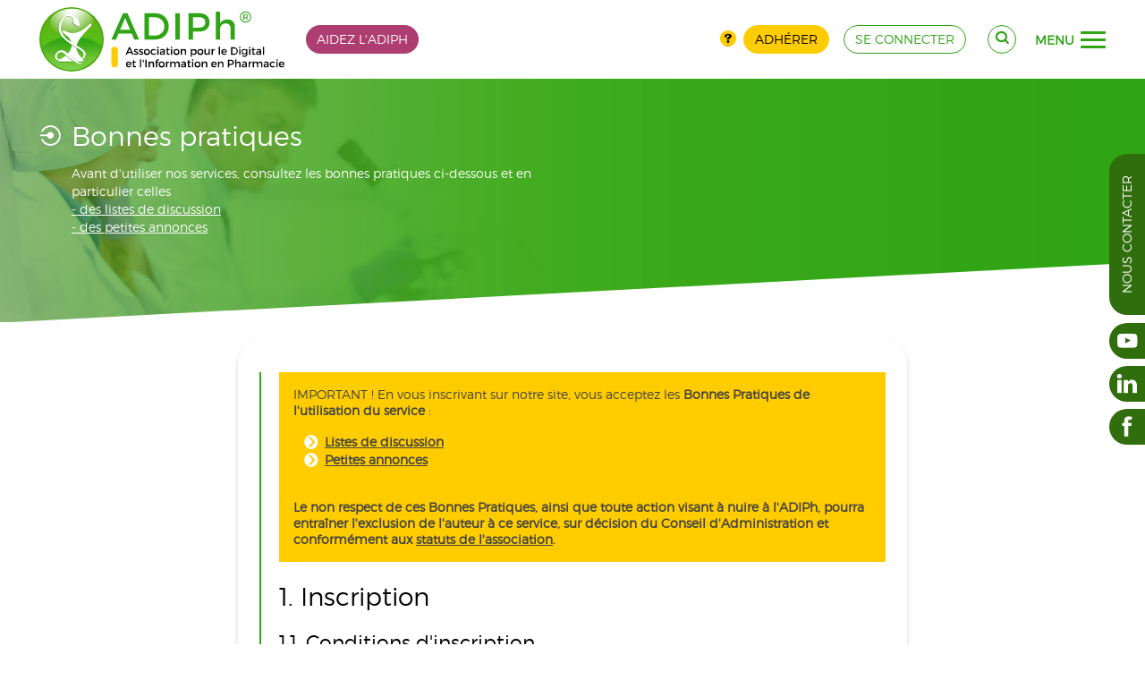

--- FILE ---
content_type: text/html; charset=utf-8
request_url: https://www.adiph.org/bonnes-pratiques
body_size: -13156
content:
<!DOCTYPE HTML>
<html class="htmlid-457" lang="fr-fr" dir="ltr"  data-config='{"style":"adiph"}'>

<head>
<meta charset="utf-8">
<meta http-equiv="X-UA-Compatible" content="IE=edge">
<meta name="viewport" content="width=device-width, initial-scale=1">
<base href="https://www.adiph.org/bonnes-pratiques" />
	<meta name="description" content="L'utilisation des listes de discussion et des petites annonces obéit à certaines règles qu'il convient de bien connaître afin de ne pas être mal compris ou censuré." />
	<meta name="generator" content="Joomla!, SEBLOD" />
	<title>Bonnes pratiques</title>
	<link href="/templates/warp/favicon.ico" rel="shortcut icon" type="image/vnd.microsoft.icon" />
	<link href="/media/cck/css/cck.css" rel="stylesheet" type="text/css" />
	<link href="/media/cck/css/cck.responsive.css" rel="stylesheet" type="text/css" />
	<link href="/media/cck/css/cck.content.css" rel="stylesheet" type="text/css" />
	<link href="/media/cck_toolbox/css/bootstrap.css" rel="stylesheet" type="text/css" />
	<link href="/media/cck_toolbox/css/jquery.bootstrapselect-1.12.4.min.css" rel="stylesheet" type="text/css" />
	<link href="/media/cck_toolbox/css/icomoon.css" rel="stylesheet" type="text/css" />
	<link href="/media/cck/processings/socialnet/socialnet.0.0.3.css" rel="stylesheet" type="text/css" />
	<link href="/media/cck/css/cck.search.css" rel="stylesheet" type="text/css" />
	<link href="/templates/warp/css/theme.css" rel="stylesheet" type="text/css" />
	<link href="/templates/warp/css/wysiwyg01.css" rel="stylesheet" type="text/css" />
	<link href="/templates/warp/styles/adiph/css/menu_overlay_pills.css" rel="stylesheet" type="text/css" />
	<link href="/templates/warp/css/ogrid_0.0.3.css" rel="stylesheet" type="text/css" />
	<link href="/templates/warp/css/oflex_0.1.1.css" rel="stylesheet" type="text/css" />
	<link href="/templates/warp/css/occk_0.0.1.css" rel="stylesheet" type="text/css" />
	<link href="/templates/warp/css/custom29.css" rel="stylesheet" type="text/css" />
	<link href="/templates/warp/css/dev_a.css" rel="stylesheet" type="text/css" />
	<link href="/templates/warp/css/dev_b.css" rel="stylesheet" type="text/css" />
	<link href="/templates/warp/css/font02.css" rel="stylesheet" type="text/css" />
	<link href="/templates/warp/fonts/octo/style17.css" rel="stylesheet" type="text/css" />
	<link href="/media/cck_dev/processings/header/subscribe/assets/css/notify.min.css" rel="stylesheet" type="text/css" />
	<link href="/templates/warp/css/discuss.css?v10" rel="stylesheet" type="text/css" />
	<style type="text/css">
#menu-overlay #menu-main nav .blog-asso ul.nav > li {
	width: 50%;
}
.btn-toolbar > span{height:32px;line-height:32px;font-size: initial;}

.mm{margin:16px;}
.copyToClipboard > span{font-size:20px;}

div.cck_forms.cck_site.cck_seb_article_season_exists_form div.cck_form {
    float: none;
}
.seb_media_manager_modal_process_actionformError,
.seb_user_newsletter_list_listformError,
.seb_user_newsletter_list_nameformError,
.seb_user_newsletter_list_actionformError{z-index:1051;}
#pharma_type span.blog-title{font-weight:bold;padding-right:16px;}

.blog-bottom-menu{background-color:#FFF;min-height:30px;}

#collapseModal3.newsletter-modal{width:600px;margin-left:-300px;}
#collapseModal2.user-process-modal{width:600px;margin-left:-300px;}
span.highlight{font-weight:bold;}
#seb_user_newsletter_list_button_process_ajax > div.progress{width:100%;}

.help-adiph p {
	margin: 0;
}
.help-adiph p .uk-button {
	background: #ae3d71;
}
.help-adiph p .uk-button:hover {
	background: #d14887;
}
.today-date{font-size:12px;}

.view-manager .table .field-calendar .icon-calendar::before {
    color: #FFF;
}
ul.job-reply-to{margin-top:32px;}
.cck-tab-info small{font-size:100%; font-style:italic; border-bottom: 1px solid #ff0000;}

.checkboxes-consent{margin-top: 20px;margin-bottom: 20px;} 
.checkboxes-consent > fieldset{clear: both;position: relative;display: block;}
.checkboxes-consent > fieldset > input{float: left;}
.checkboxes-consent > fieldset > input:hover{cursor: pointer;}
.checkboxes-consent > fieldset > label{position: relative;top: 4px;margin-left: 20px;}

#page .cck_forms.cck_site div.cck_form #seb_user_display_in_pharmacist_directory{clear: both !important;position: relative !important;display: block !important;cursor: pointer;}
#page .cck_forms.cck_site div.cck_form #seb_user_display_in_pharmacist_directory input{position: absolute !important;left: 0;top: 4px;margin: 4px 0 0 !important;height: inherit !important;}
#page .cck_forms.cck_site div.cck_form #seb_user_display_in_pharmacist_directory input:hover{cursor: pointer !important;}
#page .cck_forms.cck_site div.cck_form #seb_user_display_in_pharmacist_directory label{position: relative !important;top: 4px !important;padding-left: 0 !important;margin-left: 20px !important;line-height: 20px !important;}

@media (max-width:1200px){
	#user_pharma .cck_seb_user_display_in_pharmacist_directory{padding-bottom: 0 !important;}
}
.items-fx > ul{margin-left: 0px;padding-left: 20px;}

.o-grid.mt-16{margin-top: 16px;}
a.contact-adiph{margin-left: 42%;}
.uk-panel-box.uk-panel-box-primary p.mb-32 {margin-bottom: 32px;}
.toggle-right .mdo{position:absolute; top:6px; left:16px;}
.mdo-num{background:var(--color-s_0);color:#fff; padding:1px 12px; margin-left:12px; border-radius:24px;}
.m-refusal{margin:-32px 0 0 100px;font-style:italic;color: var(--color-s_-1);}
.m-refusal p{margin:0;}
.post-main .m-refusal{margin:16px 0 0 32px;font-size:13px;}
[data-state="1"] + .m-refusal,[data-state="2"] + .m-refusal{display:none}
.modal-refusal .btn.btn-danger{background:var(--color-s_-1)}
.modal-refusal btn.btn-danger:hover{background:var(--color-s_-1)}
.modal-refusal .modal-body{display:grid; grid-row-gap:8px;}
.modal-refusal textarea{max-width:512px;border-radius:8px;}
#seb_user_display_in_pharmacist_directory input[type="checkbox"]{display:none;}
.pro-pro{display:grid; row-gap:12px;}
.pro-pro > p{text-align:left;}
.pro-pro > .line-to-action{margin-top:8px;}
.pro-pro .wysiwyg::before, .pro-pro::after{display:none;}
#page .float-center {text-align:center;}
#page .float-center > div.cck_form{float:none;}
/*body.itemid-748 #order_payment_gateway1,
body.itemid-748 [for="order_payment_gateway1"] {display:none!important;}*/
#page .main-article .uk-panel-header > .ref + .ref {display:none;}
article#main .search-f{padding-bottom:0;}
article#main .search-f .list-map::before {content: "Retour"}
@media (min-width: 1365px) {
  article#main .search-f .list-map {top: -17px;}
}
@media (max-width: 1365px) {
  article#main .search-f .list-map {top: -64px;}
}
.uk-panel.uk-panel-box.uk-panel-box-primary.pro-pro {border: 2px solid transparent}
.active > .uk-panel.uk-panel-box.uk-panel-box-primary.pro-pro {border-color: #2FA415;}
.active > .uk-panel.uk-panel-box.uk-panel-box-primary.pro-pro .line-to-action::before,
.active > .uk-panel.uk-panel-box.uk-panel-box-primary.pro-pro .line-to-action::after{background: #2FA415}
.active > .pro-pro .uk-panel-title::before{color:#2FA415;}
.pro-pro .pro-active{font-size:16px;font-weight:bold;line-height:32px;color:#2FA415;}
.downgrade > .pro-pro{opacity: 0.5;}
.downgrade > .uk-panel.uk-panel-box.uk-panel-box-primary.pro-pro .line-to-action::before,
.downgrade > .uk-panel.uk-panel-box.uk-panel-box-primary.pro-pro .line-to-action::after{background: #000}
.downgrade > .pro-pro .uk-panel-title::before{color:#000;}
.pro-pro .btn[disabled], .pro-pro .btn:hover[disabled], .pro-pro .btn:focus[disabled] {background-color:#dedede; color: #333333}
#order-subtotal {display:none;}.tm-top-b-a{background:url('/images/banner/138/_thumb2/adiph-titre-documents-actualites.jpg');}.is-debug {--color-s_0:var(--color-b);}
/* menu-overlay */
#page #page .uk-nav-btn-a, #page .uk-nav-btn-b, #page .uk-nav-btn-c, #page .uk-nav-btn-d {
width: 28px;
height: 20px;
}
#page .uk-nav-btn-a span, #page .uk-nav-btn-b span, #page .uk-nav-btn-c span, #page .uk-nav-btn-d span {
height: 3px;
border-radius: 3px;
}
#page .uk-nav-btn-a span:nth-child(2) {
top: 8px;
}
#page .uk-nav-btn-a span:nth-child(3) {
top: 16px;
}
#page .uk-nav-btn-a.uk-nav-open span:nth-child(1) {
top: 8px;
}
#page .uk-nav-btn-a.uk-nav-open span:nth-child(2) {
left: -28px;
}
#page .uk-nav-btn-a.uk-nav-open span:nth-child(3) {
top: 8px;
}
#page .uk-nav-btn-b span:nth-child(even) {
border-radius: 0 4px 4px 0;
}
#page .uk-nav-btn-b span:nth-child(odd) {
border-radius: 4px 0 0 4px;
}
#page .uk-nav-btn-b span:nth-child(3), #page .uk-nav-btn-b span:nth-child(4) {
top: 8px;
}
#page .uk-nav-btn-b span:nth-child(5), #page .uk-nav-btn-b span:nth-child(6) {
top: 16px;
}
#page .uk-nav-btn-b.uk-nav-open span:nth-child(1) {
left: 2.2222222222222px;
top: 3.0769230769231px;
}
#page .uk-nav-btn-b.uk-nav-open span:nth-child(2) {
left: calc(50% - 2.2222222222222px);
top: 3.0769230769231px;
}
#page .uk-nav-btn-b.uk-nav-open span:nth-child(5) {
left: 2.2222222222222px;
top: 12.8px;
}
#page .uk-nav-btn-b.uk-nav-open span:nth-child(6) {
left: calc(50% - 2.2222222222222px);
top: 12.8px;
}
#page .uk-nav-btn-c span:nth-child(2),#page .uk-nav-btn-c span:nth-child(3) {
top: 8px;
}
#page .uk-nav-btn-c span:nth-child(4) {
top: 16px;
}
#page .uk-nav-btn-c.uk-nav-open span:nth-child(1) {
top: 8px;
}
#page .uk-nav-btn-c.uk-nav-open span:nth-child(4) {
top: 8px;
}
#page .uk-nav-btn-d span:nth-child(2) {
top: 8px;
}
#page .uk-nav-btn-d span:nth-child(3) {
top: 16px;
}
#page .uk-nav-btn-d.uk-nav-open span:nth-child(1) {
top: -1px;
left: 3px;
}
#page .uk-nav-btn-d.uk-nav-open span:nth-child(3) {
top: 17px;
left: 3px;
}

#page .uk-nav-btn-e {
width: 40px;
height: 40px;
}
#page .uk-nav-btn-e span{height:8px;border-radius:0;}

#page .uk-nav-btn-e span:nth-child(4), #page .uk-nav-btn-e span:nth-child(5), #page .uk-nav-btn-e span:nth-child(6) {
top: 16px;
}
#page .uk-nav-btn-e span:nth-child(7), #page .uk-nav-btn-e span:nth-child(8), #page .uk-nav-btn-e span:nth-child(9) {
top: 32px;
}
#page .uk-nav-btn-e.uk-nav-open span:nth-child(2){top:4px; height: 40%;}
#page .uk-nav-btn-e.uk-nav-open span:nth-child(4){top:8px;}
#page .uk-nav-btn-e.uk-nav-open span:nth-child(6){top:24px;}
#page .uk-nav-btn-e.uk-nav-open span:nth-child(8){top:20px;height:40%;}

	/* Layout: push footer */
	html,body{height:100%;}
	.tm-push{position:relative;height: auto !important;margin: 0 auto;min-height: 100%;width: 100%;}
	.uk-relative{position:relative;}
	.push{margin-top:48px;}
	#return-to-top{right:16px;bottom:0px;}
			.arrow-right #return-to-top{padding-left:16px;}
			#return-to-top{position:fixed;width:32px;height:32px;display:block;text-decoration:none;
				display: none;-webkit-transition: all 0.3s linear;-moz-transition: all 0.3s ease;-ms-transition:all 0.3s ease;-o-transition: all 0.3s ease;transition: all 0.3s ease;z-index:300;}
			#return-to-top span{padding:0; line-height:32px;width:32px;height:32px;color:#2FA415;display: block;font-size:32px;left: 0;margin: 0;position: relative;right: 0;text-align: center;top:0;
				-webkit-transition: all 0.3s ease;-moz-transition: all 0.3s ease;-ms-transition: all 0.3s ease;-o-transition: all 0.3s ease;transition: all 0.3s ease;}
			#return-to-top:hover{background:none;}
			#return-to-top:hover span{color:#306E0D;top:-8px;}
			
	</style>
	<script type="application/json" class="joomla-script-options new">{"csrf.token":"86f96cdf4d9ac81689a6702bf8489a73","system.paths":{"root":"","base":""}}</script>
	<script src="/media/jui/js/jquery.min.js?9570ea11803dcefc92f5f42656819bab" type="text/javascript"></script>
	<script src="/media/jui/js/jquery-noconflict.js?9570ea11803dcefc92f5f42656819bab" type="text/javascript"></script>
	<script src="/media/jui/js/jquery-migrate.min.js?9570ea11803dcefc92f5f42656819bab" type="text/javascript"></script>
	<script src="/media/jui/js/bootstrap.min.js?9570ea11803dcefc92f5f42656819bab" type="text/javascript"></script>
	<script src="/media/cck/js/cck.core-3.18.2.min.js" type="text/javascript"></script>
	<script src="/media/cck_toolbox/js/jquery.bootstrapselect-1.12.4.min.js" type="text/javascript"></script>
	<script src="/media/cck_toolbox/js/bootstrapselect/defaults-fr_FR.js" type="text/javascript"></script>
	<script src="/media/system/js/core.js?9570ea11803dcefc92f5f42656819bab" type="text/javascript"></script>
	<script src="/templates/warp/warp/vendor/uikit/js/uikit.js" type="text/javascript"></script>
	<script src="/templates/warp/js/theme.js" type="text/javascript"></script>
	<script src="/templates/warp/js/ogrid.polyfill_0.0.1.js" type="text/javascript"></script>
	<script src="/templates/warp/js/custom12.js" type="text/javascript"></script>
	<script src="/templates/warp/warp/vendor/uikit/js/core/smooth-scroll.min.js" type="text/javascript"></script>
	<script src="/templates/warp/warp/vendor/uikit/js/components/sticky.min.js" type="text/javascript"></script>
	<script src="/templates/warp/warp/vendor/uikit/js/components/tooltip.min.js" type="text/javascript"></script>
	<script src="/templates/warp/warp/vendor/jquery/jquery.matchHeight-min.js" type="text/javascript"></script>
	<script src="/media/cck_dev/processings/header/subscribe/assets/js/notify.min.js" type="text/javascript"></script>
	<script type="text/javascript">
JCck.Core.baseURI = "";JCck.Core.sourceURI = "https://www.adiph.org";jQuery(function($){ initTooltips(); $("body").on("subform-row-add", initTooltips); function initTooltips (event, container) { container = container || document;$(container).find(".hasTooltip").tooltip({"html": true,"container": "body"});} });jQuery(document).ready(function($){ $(".bs-dropdown select").selectpicker(); $(".dropdown-menu.noclose").on("click", function (e) { e.stopPropagation(); }); });jQuery(function($){$(document).ready(function(){
			
		$("#menu-overlay").on({
			"show.uk.modal": function(){
				console.log("Modal is visible.");
				$("#oc-third").removeClass("uk-nav-close").addClass("uk-nav-open");
				$("html").addClass("uk-menu-overlay");
			},
			"hide.uk.modal": function(){
				console.log("Modal is not visible.");
				$("#oc-third").addClass("uk-nav-close").removeClass("uk-nav-open");
				$("html").removeClass("uk-menu-overlay");
			}
		});

		var modal = UIkit.modal("#menu-overlay");
		$("#oc-third").on("click", function(e){
			e.preventDefault();
			if( $(this).is(".uk-nav-close") ){
				$(this).removeClass("uk-nav-close").addClass("uk-nav-open");
				modal.show();
			}else{
				$(this).addClass("uk-nav-close").removeClass("uk-nav-open");
				modal.hide();
			}
		});

	});});
	jQuery(function($) { 
	
		function positionFooter(){
			
			$("html,body").height("100%");
			
			var footer	= $("#page .tm-footer-container");
			var footerH = $("#page .tm-footer-container .uk-container").outerHeight(true);
			var tmpush	= $(".tm-push");
			var push	= $(".push");	
					
			tmpush.css({
				"height": "auto",
				"margin": "0 auto -" + footerH + "px",
				"min-height": "100%",
				"position": "relative",
				"width": "100%"
			});
			
			push.css({
				"min-height": footerH + "px"
			});
			
			if ( tmpush.length && footer.length ) {
				push.css( "min-height", footerH );	
				footer.css({ "min-height": footerH, "margin" : 0, "padding" : 0 });
				tmpush.css( "margin-bottom", -footerH );
			}
			
			if ( 0 ) {
				var headerH 	= $("#page .km-headerbar").outerHeight(true); 
				var supermainH	= $("#page .tm-supermain").outerHeight(true);
				var tmpushH		= tmpush.outerHeight(true);
				var bodyH		= $("#page").outerHeight(true);
				
				if ( tmpushH <= bodyH ) { 
					var total	= bodyH - footerH - headerH - 48 ;
					$("#page.super-flex .tm-supermain .tm-middle.uk-grid").css({ "min-height": total });
				}
			}
		}
	
		$( window ).load(function() {
			positionFooter();
		});
	
		$(window).resize(function () {
			positionFooter();
		}).resize();
		
	});
	
	jQuery(function($) { 		
		
		$(document).ready(function() {

			var headerBar = $(".km-headerbar");
			var viewAdmin = $("#admin");
			var viewAdminHeight = 0;
			var headerBarHeight = headerBar.outerHeight(true);

			function positionModal( id ){

				var headerBar = $(".km-headerbar");
				var headerBarHeight = headerBar.outerHeight(true);

				var viewAdmin = $("#admin");
				var viewAdminHeight = 0;
				var idHeight 	= $(id).outerHeight(true);

				var footerBar = $("#menu-secondary");
				var footerBarHeight = footerBar.outerHeight(true);
				
				if ( viewAdmin.length ) {
					var viewAdminHeight = viewAdmin.outerHeight(true);
					$(id).css({ "top": viewAdminHeight + headerBarHeight , "bottom": 0 });
					$("#menu-empty").css({ "height": viewAdminHeight + headerBarHeight });					
				}else{			
					$(id).css({ "top": headerBarHeight, "bottom": 0 });
					$("#menu-empty").css({ "height": headerBarHeight });
				}
				if ( footerBar.length ) {
					$("#menu-main").css({ "height": idHeight - footerBarHeight });
				}
			}

			$("#menu-overlay").on({ 
				"show.uk.modal": function(){
					positionModal("#menu-overlay");
					$( window ).load(function() {
						positionModal("#menu-overlay");
					});
				
					$(window).resize(function () {
						positionModal("#menu-overlay");
					}).resize();
				}
			});

			$("#oc-third").on("click", function(){
   				$("html").addClass("uk-menu-overlay");
			});
			$("#menu-overlay .close").on("click", function(){
   				$("html").removeClass("uk-menu-overlay");
			});

		});

	});
	
		(function ($){
			$(document).ready(function(){
					
				if ($(this).scrollTop() >= 176) {
					$("#return-to-top").fadeIn(200);
				}	
			
				$(window).scroll(function() {
					if ($(this).scrollTop() >= 176) {
						$("#return-to-top").fadeIn(200);
					} else {
						$("#return-to-top").fadeOut(200);
					}
				});
				$(".return-to-top").click(function() {
					$("body,html").animate({
						scrollTop : 16
					}, 500);
				});
				
			});
		})(jQuery); 		
		
	</script>
	<!-- Matomo -->
<script>
  var _paq = window._paq = window._paq || [];
  /* tracker methods like "setCustomDimension" should be called before "trackPageView" */
  _paq.push(['trackPageView']);
  _paq.push(['enableLinkTracking']);
  (function() {
    var u="https://analytics.octopoos.com/";
    _paq.push(['setTrackerUrl', u+'matomo.php']);
    _paq.push(['setSiteId', '32']);
    var d=document, g=d.createElement('script'), s=d.getElementsByTagName('script')[0];
    g.async=true; g.src=u+'matomo.js'; s.parentNode.insertBefore(g,s);
  })();
</script>

<link rel="icon" type="image/png" sizes="16x16" href="/templates/warp/styles/adiph/layouts/fav/favicon-16x16.png">
<link rel="icon" type="image/png" sizes="32x32" href="/templates/warp/styles/adiph/layouts/fav/favicon-32x32.png">
<link rel="icon" type="image/png" sizes="96x96" href="/templates/warp/styles/adiph/layouts/fav/favicon-96x96.png">
<link rel="icon" type="image/png" sizes="194x194" href="/templates/warp/styles/adiph/layouts/fav/favicon-194x194.png"></head>

<body id="page" class="lang-fr-FR layout-default tmpl-adiph tm-sidebars-0 itemid-457 com_content view-article guest device-desktop global-uk-grid-xlarge is-dev is-debug o-flex">
	
    
	
	    
    	
	<div class="tm-push">
		
            
                
                
                
        
        <header class="km-headerbar o-flex" data-uk-sticky>
        <div class="o-container">
     <div class="o-grid o-col-auto@n o-align-ic@n o-align-jb@n o-cgap-24@n o-cgap-16@md o-cgap-8@xs o-rgap-4@n o-edges-lr@lg">
        
        <a id="logo" class="logo" href="https://www.adiph.org">
            <img src="/templates/warp/images/adiph-logo.svg" alt="ADIPh logo" />
        </a>
        <div class="raw uk-hidden-404 o-grid o-cgap-16@n o-align-je@n o-align-jb@xs o-order-more-1@xs  help-adiph">
	<p><a class="uk-button" href="https://www.helloasso.com/associations/adiph" target="_blank" rel="nofollow noopener noreferrer">Aidez l'ADIPH</a></p></div>

				<div class="o-grow o-grid o-cgap-16@n o-align-je@n o-align-je@xs uk-visible-medium">				
					<div class="o-grid o-align-je@n o-align-je@xs">
						<button id="connect-button" class="uk-button uk-button-outline uk-button-rounded" 
							type="button" data-uk-toggle="{target:'#connect', animation:'uk-animation-slide-left, uk-animation-slide-right'}">
							<span class="octo-user"></span>
						</button>
					</div>					
				</div>
				<div class="o-grow o-grid o-cgap-16@n o-align-je@n o-align-jb@xs o-order-more-1@xs uk-hidden-medium">
					<div class="o-grid o-cgap-8@n o-align-jc@n o-align-jb@xs o-align-ic@n">
						<div>
							<a href="/decouvrir-pourquoi-et-comment-adherer-a-l-adiph" class="medium-octo octo-question yellow hasTooltip" data-placement="bottom" title="Pourquoi adhérer ?"></a>
						</div>
						<div>
							<a href="/adherer" class="uk-button uk-button-secondary" type="button">Adhérer</a>
						</div>
					</div>
					<div>
						<a href="/se-connecter" class="uk-button uk-button-outline" type="button">se connecter</a>
					</div>
				</div>
				<div id="connect" class="o-grid o-cgap-16@n o-align-je@n o-align-jb@xs o-order-more-1@xs uk-hidden">
					<div class="o-grid o-cgap-8@n o-align-jc@n o-align-jb@xs o-align-ic@n">
						<div>
							<a href="/decouvrir-pourquoi-et-comment-adherer-a-l-adiph" class="medium-octo octo-question yellow hasTooltip" data-placement="bottom" title="Pourquoi adhérer ?"></a>
						</div>
						<div>
							<a href="/adherer" class="uk-button uk-button-secondary" type="button">Adhérer</a>
						</div>
					</div>
					<div><a href="/se-connecter" class="uk-button uk-button-outline" type="button">se connecter</a></div>
				</div>        <div class="o-grid o-colauto-3@n o-align-je@n o-align-ic@n o-align-cc@n o-cgap-24@n o-cgap-16@md o-cgap-8@xs o-rgap-8@md o-rgap-4@xs">

            
            <div><div class="uk-hidden-404">
	   	<div class="uk-panel-content">
	<button 
		id="search-button" 
		class="uk-button uk-button-outline uk-button-rounded" 
		type="button" 
		data-uk-toggle="{target:'#search', animation:'uk-animation-slide-left, uk-animation-slide-right'}">
		<span class="octo-search"></span>
	</button>
</div></div>
</div>
        
            <div>


	
	<a id="oc-third" href="javascript:void(0)" role="button" class="uk-hidden-404 uk-nav-close uk-nav-btn-c">		
		<span></span><span></span><span></span><span></span>		<i>menu</i>
	</a>
</div>
            
        </div>

                    <div id="search" class="o-colspan-full@n e-bg-search search-ico uk-hidden">
                <script type="text/javascript">
JCck.Core.submit_m104 = function(task) { JCck.Core.submitForm("search", document.getElementById("seblod_form_m104")); }
</script>
<form action="/rechercher" autocomplete="off" method="get" id="seblod_form_m104" name="seblod_form_m104"><input type="text" id="seb_adiph_search_generic" name="seb_adiph_search_generic" value="" class="inputbox text uk-input uk-width-1-1 hasTooltip" size="32" maxlength="255" placeholder="Rechercher sur le site" title="Rechercher dans le titre, la description..." /><input type="hidden" name="search" value="seb_generic_search" data-cck-keep-for-search="" />
<input type="hidden" name="task" value="search" />
</form>
            </div>
          
          
    </div>
    </div>
</header>  

               
        
                      
        <div class="top-positions"><div class="km-top-b-a uk-clearfix"><div  class="tm-top-b-a uk-grid" data-mh="toto" data-uk-grid-size="0"><div id="intro-b" class="uk-width-1-1">
		<div  class="raw uk-hidden-404  banner-hh">
						<div class="cck_module_list">
<div><div class="uk-fullwidth uk-clearfix"><div class="uk-container uk-container-center"><div class="uk-grid uk-grid-xlarge" data-uk-grid-margin="" data-uk-grid-match="{target:'> div > .uk-panel'}"><div class="uk-width-1-1 uk-width-medium-1-2"><div class="uk-panel uk-panel-space"><h1 class="uk-panel-title white">Bonnes pratiques</h1><p class="wysiwyg white">Avant d'utiliser nos services, consultez les bonnes pratiques ci-dessous et en particulier celles  <br /><a href="/bonnes-pratiques/listes-de-discussions">- des listes de discussion</a><br /><a href="/bonnes-pratiques/petites-annonces">- des petites annonces</a></p></div></div></div></div></div></div></div>
		</div>
	</div></div></div></div>        
        
                  
        
                <div class="tm-supermain uk-clearfix">
            <div class="uk-container uk-container-center">
            	                <div class="tm-middle uk-grid uk-grid-xlarge">
        
                                        <div class="tm-main uk-width-medium-1-1">
                    	
                        	
                        					
						        
							        
							                                                                <main class="tm-content">
            
                                                                        
                                    	
	
	
	
	
	
	    	
<div id="cck284_mainbody" class="cck-pos-mainbody seb_css3b vertical cck284-deepest">
		<div class="uk-panel uk-panel-box uk-panel-box-primary uk-max-wrap"><div class="wysiwyg"><div class="box" data-box-style="3">
<p>IMPORTANT ! En vous inscrivant sur notre site, vous acceptez les <strong>Bonnes Pratiques de l'utilisation du service</strong> :</p>
<ul>
<li><strong><a href="/bonnes-pratiques/listes-de-discussions" target="_blank" rel="noopener noreferrer">Listes de discussion</a></strong></li>
<li><strong><a href="/bonnes-pratiques/petites-annonces" target="_blank" rel="noopener noreferrer">Petites annonces</a></strong></li>
</ul>
<p> </p>
<p><strong>Le non respect de ces Bonnes Pratiques, ainsi que toute action visant à nuire à l'ADIPh, pourra entraîner l'exclusion de l'auteur à ce service, sur décision du Conseil d'Administration et conformément aux <a href="/l-association/statuts">statuts de l'association</a>.</strong></p>
</div>
<h2 class="">1. Inscription</h2>
<h3 class="">1.1. Conditions d'inscription</h3>
<div class="box" data-box-style="1">
<h4 class="">Listes de discussion</h4>
</div>
<p> </p>
<p>L'inscription et l'utilisation des listes de discussion ADIPh est réservée :</p>
<ul>
<li>aux pharmaciens hospitaliers exerçant en France dans une Pharmacie à Usage Intérieur au sens de la <a href="http://www.legifrance.gouv.fr/WAspad/UnTexteDeJorf?numjo=SANX9100161L">loi n° 92-1279 du 8 décembre 1992</a> (aujourd'hui CSP L 5126-1 et L 5126-5) ou dans une Pharmacie d'Hôpital d'Instruction des Armées ;</li>
<li>aux pharmaciens hygiénistes exerçant dans un établissement de santé français ou dans un CCLIN ;</li>
<li>aux internes en pharmacie hospitalière, pharmacie spécialisée ou PIBM exerçant dans un établissement de santé français ;</li>
<li>aux pharmaciens exerçant dans une centrale d'achat de produits pharmaceutiques pour le compte d'établissements de santé français ;</li>
<li>aux pharmaciens hospitaliers en détachement dans un établissement à but non lucratif ou exerçant dans le cadre de la coopération avec des pays tiers ;</li>
<li>aux pharmaciens hospitaliers retraités.</li>
<li><strong>Important : En cas de remplacement</strong> (pendant les vacances notamment), les pharmaciens - remplaçants non adhérents à l'ADIPh sont autorisés à consulter les messages du titulaire, si celui-ci leur a donné accès à sa boîte aux lettres, mais ne sont pas autorisés à envoyer une question ou une réponse sur la liste de messagerie ADIPh en utilisant la boîte aux lettres du pharmacien qu'ils remplacent.</li>
</ul>
<p>Pour s'inscrire comme membre actif, il faut remplir un bulletin d'adhésion en ligne (cliquer sur le bouton "adhérer" en haut de votre écran) en indiquant toutes ses coordonnées professionnelles (notamment son numéro d'ordre des pharmaciens ou un certificat de scolarité si vous êtes interne en pharmacie). Après vérification que la personne répond bien aux conditions d'inscriptions, le trésorier de l'ADIPh validera la demande, ce qui permettra ensuite au membre de s'acquitter de la cotisation annuelle (par chèque ou CB) lui permettant d'accéder, pour un an, à l'ensemble des services proposés aux adhérents (listes de discussion, WikiADIPh, documents de travail en accès restreint, page de simulation en santé, etc.). La cotisation annuelle est valable pendant une durée d'un an, renouvelable à l'issue de cette période (et non plus sur une année civile).</p>
<div class="box" data-box-style="1">
<h4 class="">Petites annonces</h4>
</div>
<p> </p>
<p>Pour accéder aux petites annonces, vous devez créer votre compte avec, a minima, votre nom + prénom + adresse mail.<br />La création de ce compte est gratuite et sans engagement (à l’exception des professionnels du recrutement : Cf. encadré ci-dessous). <strong>Elle est ouverte à tous, quelle que soit votre profession, et concerne les petites annonces d'emploi</strong> (offres et demandes) <strong>pour les pharmaciens et préparateurs, en milieu hospitalier et en officine</strong>, à la condition que l'offre concerne bien notre domaine d'activité (= la pharmacie hospitalière ou une activité apparentée).</p>
<div class="box" data-box-style="7">
<p>Important : <strong>pour les cabinets de recrutement et les professionnels de l'emploi</strong>, la publication des offres d'emploi est soumise depuis le 15/04/2020 à un abonnement : <a href="/devenir-pro">Devenir PRO.</a></p>
</div>
<h3 class=""> </h3>
<h3 class="">1.2. Avec quelle adresse mail dois-je m'inscrire ? Que faire en cas de changement d'e-mail ?</h3>
<p>L'adresse email doit être propre à la pharmacie ou aux pharmaciens, en raison de la confidentialité de certains messages. En particulier ne peuvent être acceptées les adresses qui concernent la direction ou le service informatique de l'hôpital, ou bien les adresses email de conjoint.</p>
<p>En cas de changement d'adresse email ou des coordonnées professionnelles, pensez à modifier votre compte en ligne.</p>
<h2 class="">2. Confidentialité et savoir-vivre</h2>
<p>Tous les ADIPhien(ne)s ont l'obligation de respecter une stricte confidentialité des messages. La messagerie ADIPh est privée et en aucun cas, les courriers ne doivent être divulgués ou diffusés à l'extérieur de la profession. Il est regrettable que des collègues soient parfois mis en difficulté lorsque des propos non "politiquement corrects" sont tenus sur cette liste.<br /><strong>Tout manquement à cette règle entraînera l'exclusion immédiate de l'auteur de la fuite</strong>. Cette obligation de confidentialité est la contrepartie de la liberté de nos propos et de l'intérêt de nos échanges.</p>
<p>Aucun message ne doit contenir d'attaque personnelle, que la personne visée soit mentionnée ou non. En particulier, si une organisation publique ou privée est citée, il ne doit pas être possible d'identifier les personnes physiques concernées. Le non-respect de cette règle pourra entraîner l'exclusion de son auteur de la liste.</p>
<p>L'ADIPh ne pourra en aucun cas être tenue responsable des propos échangés sur les listes de messagerie. Les participants sont exclusivement et juridiquement responsables des informations qu'ils envoient sur la liste de diffusion.</p>
<div class="box" data-box-style="1">
<p>Si une personne craint d'être exposée à des difficultés non souhaitables suite à un de ses messages, il lui est possible de demander auprès du modérateur, la diffusion de son message sous couvert d'anonymat. Dans ce cas, elle doit utiliser le formulaire de contact ci-contre. </p>
</div>
<p>Si la liberté d'expression au sein de la liste de messagerie est souhaitée (car la langue de bois est le pire des dangers pour scléroser une profession), il est cependant indispensable que la courtoisie et la politesse président aux échanges entre collègues. L'humour est bienvenu dans les messages, à condition de ne pas en abuser... Aucune question posée sur la liste n'est a priori une « question bête », et par conséquent ne doit jamais faire l'objet d'une réponse idiote. Et surtout n'oubliez pas ! Utilisez la messagerie ADIPh à bon escient : si elle vit, c'est grâce à vous.</p></div></div>    
</div>    
	
	
	
	
	                
                                </main>
                                                                    
							                        
                                
                    </div>
                            
                                                                    
                </div>
            </div>
        </div>
                
         
        
                
                <div class="absolute-right">
            <div class="networks-vertical"><a href="https://www.youtube.com/user/AssociationADIPh/featured" target="_blank" class="btn-horizontal" rel="nofollow noopener noreferrer"><span class="octo-youtube"></span><span class="title"><span class="title-primary">YouTube</span><span class="title-secondary"></span></span></a><a href="https://www.linkedin.com/company/adiphorg" target="_blank" class="btn-horizontal" rel="nofollow noopener noreferrer"><span class="octo-linkedin"></span><span class="title"><span class="title-primary">Linkedin</span><span class="title-secondary"></span></span></a><a href="https://fr-fr.facebook.com/ADIPhorg/" target="_blank" class="btn-horizontal" rel="nofollow noopener noreferrer"><span class="octo-facebook"></span><span class="title"><span class="title-primary">Facebook</span><span class="title-secondary"></span></span></a></div>

<div class="contact-vertical"><a class="btn-vertical" href="/nous-contacter">Nous contacter</a></div>        </div>
            
		<div class="push"></div>
    </div>
     	
   	

    <div class="tm-footer-container ">    	
    	<div class="uk-container uk-container-center">                 
        
                
        <footer class="tm-footer o-grid o-col-1 o-rgap-16@sm">  
            
                            
                                    <div class="km-footer-top uk-clearfix o-colspan-3@n">
                        <div class="uk-container uk-container-center">
                            <div  class="tm-footer-top uk-grid uk-grid-xlarge" >
                                <div class="uk-width-1-1"><div class="uk-panel uk-panel-box uk-panel-box-fourth uk-hidden-404">
	<h3 class="uk-panel-title uk-hidden-404">Suivez-nous !</h3>   	<div class="uk-panel-content"><ul class="networks-horizontal">
<li><a href="https://www.youtube.com/user/AssociationADIPh/featured" target="_blank" class="btn-horizontal" title="YouTube" data-uk-tooltip><span class="octo-youtube" rel="nofollow noopener noreferrer"></span></a></li><li><a href="https://www.linkedin.com/company/adiphorg" target="_blank" class="btn-horizontal" title="Linkedin" data-uk-tooltip><span class="octo-linkedin" rel="nofollow noopener noreferrer"></span></a></li><li><a href="https://fr-fr.facebook.com/ADIPhorg/" target="_blank" class="btn-horizontal" title="Facebook" data-uk-tooltip><span class="octo-facebook" rel="nofollow noopener noreferrer"></span></a></li></ul>
</div></div>
</div>                            </div>
                        </div>
                    </div>
                             

            <div class="o-grid o-col-2@n o-col-1@sm o-rgap-16@sm reverse">             
            
                    
                                        <div>
                           
                            <div class="uk-panel copyright-panel"><p class="copyright">Copyright © 2026&nbsp;<a data-uk-tooltip="{pos:'top'}" href="http://www.adiph.org/" title="ADIPh" target="0">ADIPh<sup>&reg;</sup></a>. Tous droits réservés. - <span class="today-date"><time datetime="22/01/2026">22/01/2026</time></span></p></div>                                            </div>
                                    <div>
                                            <div class="uk-panel uk-hidden-404">
	   	<div class="uk-panel-content"><ul class="uk-subnav uk-subnav-line uk-hidden-404">
<li class="item-469"><a href="/"><span class="octo-home"></span>Accueil</a></li><li class="item-457 uk-active uk-current"><a href="/bonnes-pratiques">Bonnes pratiques</a></li><li class="item-641"><a href="/rgpd">RGPD</a></li><li class="item-421"><a href="/mentions-legales">Mentions légales</a></li><li class="item-422"><a href="/nous-contacter">Nous contacter</a></li><li class="item-424"><a href="/se-connecter">Se connecter</a></li></ul></div></div>
                                    </div>
                
            </div>
            
        </footer>                         
    </div>

  
	</div>   
  
	
	
	    
        
        	<div id="menu-overlay" class="uk-modal">

				
				<div id="menu-main" class="uk-modal-dialog uk-modal-dialog-blank ">
			        <div class="uk-container uk-container-center menu-container">	
						<nav class="uk-navbar-overlay">
						<ul class="nav nav-pills uk-hidden-404">
<li class="item-404 uk-parent uk-nav-separator"><a href="javascript:void(0)" class="uk-separator"><span class="octo-services"></span><span class="duo"><span class="title">Services</span><span class="subtitle">Des outils adaptés à vos besoins</span></span></a>
<ul class="uk-nav-sub"><li class="item-405"><a href="/services/offres-et-demandes-d-emploi">Offres et demandes d'emploi</a></li><li class="item-406"><a href="/services/offres-d-emploi-sur-la-carte">Offres d'emploi sur la carte</a></li><li class="item-407"><a href="/services/listes-de-discussions">Listes de discussions</a></li><li class="item-738"><a href="/services/formations-pcm">Formations PCM (Process Communication Model)</a></li><li class="item-408"><a href="/services/lettres-d-informations">Lettres d'informations</a></li><li class="item-713"><a href="/services/simulation-numerique-en-sante">Simulation numérique en santé</a></li></ul></li><li class="item-411 uk-parent uk-nav-separator"><a href="javascript:void(0)" class="uk-separator"><span class="octo-ressources"></span><span class="duo"><span class="title">Ressources</span><span class="subtitle">Sélectionnées pour vous</span></span></a>
<ul class="uk-nav-sub"><li class="item-412"><a href="/ressources/wiki-adiph">WikiADIPh®</a></li><li class="item-414"><a href="/ressources/referentiels">Référentiels</a></li><li class="item-415"><a href="/ressources/documents-de-travail">Documents de travail</a></li><li class="item-416"><a href="/ressources/textes-officiels">Textes officiels</a></li></ul></li><li class="item-417 uk-parent uk-nav-separator"><a href="javascript:void(0)" class="uk-separator"><span class="octo-annuaire"></span><span class="duo"><span class="title">Annuaires</span><span class="subtitle">Créez votre propre réseau</span></span></a>
<ul class="uk-nav-sub"><li class="item-419"><a href="/annuaires/associations">Des associations</a></li></ul></li><li class="item-397 uk-parent uk-nav-separator"><a href="javascript:void(0)" class="uk-separator"><span class="octo-assos"></span><span class="duo"><span class="title">L'association</span><span class="subtitle">Travaillons ensemble</span></span></a>
<ul class="uk-nav-sub"><li class="item-398"><a href="/l-association/qui-sommes-nous">Qui sommes nous ?</a></li><li class="item-462"><a href="/l-association/l-equipe-adiph">L'équipe ADIPh</a></li><li class="item-399"><a href="/l-association/conseil-d-administration">Conseil d'administration</a></li><li class="item-400"><a href="/l-association/assemblees-generales">Assemblées générales</a></li><li class="item-401"><a href="/l-association/editoriaux">Éditoriaux</a></li><li class="item-402"><a href="/l-association/notre-histoire">Notre histoire</a></li><li class="item-403"><a href="/l-association/statuts">Statuts</a></li></ul></li></ul>
						<div class="cck_module_desc blog-asso"><ul class="nav nav-pills uk-hidden-404">
<li class="uk-nav-separator"><span class="duo"><span class="title">Associations régionales hébergées par l'ADIPh</span><span class="subtitle">Restez connectés en région</span></span></li>
</ul></div><div class="clr"></div><ul class="nav nav-pills uk-nav-sub">
<li><a href="/blog-des-associations/accphos-association-charentes-poitou-des-pharmaciens-hospitaliers" rel="noopener noreferrer" target="_blank"><span class="title">ACPPHOS</span></a></li><li><a href="/blog-des-associations/aphal-association-des-pharmaciens-hospitaliers-d-alsace-et-de-lorraine" rel="noopener noreferrer" target="_blank"><span class="title">APHAL</span></a></li><li><a href="/blog-des-associations/aphbfc-association-des-pharmaciens-hospitaliers-de-bourgogne-et-franche-comte" rel="noopener noreferrer" target="_blank"><span class="title">APHBFC</span></a></li></ul>

<div class="cck_module_desc blog-asso"><ul class="nav nav-pills uk-hidden-404">
<li class="uk-nav-separator"><span class="duo"><span class="title">Sites hébergés par l'ADIPH</span><span class="subtitle">Vos centres d'intérêt</span></span></li>
</ul></div><div class="clr"></div><ul class="nav nav-pills uk-nav-sub">
<li><a href="/blog-des-associations/antares" rel="noopener noreferrer" target="_blank"><span class="title">Antarès</span></a></li><li><a href="/blog-des-associations/infoproximed-programme-pilote-de-visite-medicale-academique" rel="noopener noreferrer" target="_blank"><span class="title">Infoproximed</span></a></li></ul>
						
						</nav>
					</div>
				</div>	
				

				<div id="menu-secondary">
					<div class="triangle-container"><div class="triangle-down-right"></div></div>
					<div class="uk-container uk-container-center menu-container ">
	                	<nav class="tm-navbar uk-navbar uk-float-right"><div class="uk-hidden-404">
	   	<div class="uk-panel-content"><ul class="uk-navbar-nav uk-hidden-404">
<li class="item-469" data-uk-dropdown="{}" aria-haspopup="true" aria-expanded="false"><a href="/" data-original-title="Accueil"><span class="octo-home"></span>Accueil</a></li><li class="item-457 uk-active uk-current" data-uk-dropdown="{}" aria-haspopup="true" aria-expanded="false"><a href="/bonnes-pratiques" data-original-title="Bonnes pratiques">Bonnes pratiques</a></li><li class="item-641" data-uk-dropdown="{}" aria-haspopup="true" aria-expanded="false"><a href="/rgpd" data-original-title="RGPD">RGPD</a></li><li class="item-421" data-uk-dropdown="{}" aria-haspopup="true" aria-expanded="false"><a href="/mentions-legales" data-original-title="Mentions légales">Mentions légales</a></li><li class="item-422" data-uk-dropdown="{}" aria-haspopup="true" aria-expanded="false"><a href="/nous-contacter" data-original-title="Nous contacter">Nous contacter</a></li><li class="item-424" data-uk-dropdown="{}" aria-haspopup="true" aria-expanded="false"><a href="/se-connecter" data-original-title="Se connecter">Se connecter</a></li></ul></div></div>
</nav>
	            	</div>
		        </div>
		    
</div>        
    <a href="javascript:void(0)" id="return-to-top" class="return-to-top"><span class="octo-arrow-up"></span></a>
	    
   	    	        
    </body>
</html>




--- FILE ---
content_type: text/css; charset=utf-8
request_url: https://www.adiph.org/templates/warp/css/dev_b.css
body_size: -1314
content:
/*===================================================================*/
/*==================== @author Alexandre Lapoux =====================*/
/*=============== @editor Octopoos - www.octopoos.com ===============*/
/*==== @copyright (C) 2009 - 2016 OCTOPOOS. All Rights Reserved. ====*/
/*===================================================================*/

--- FILE ---
content_type: application/javascript; charset=utf-8
request_url: https://www.adiph.org/templates/warp/js/theme.js
body_size: 589
content:
/* Copyright (C) YOOtheme GmbH, http://www.gnu.org/licenses/gpl.html GNU/GPL */

/** jQuery.browser.mobile (http://detectmobilebrowser.com/) **/
(function(a){(jQuery.browser=jQuery.browser||{}).mobile=/(android|bb\d+|meego).+mobile|avantgo|bada\/|blackberry|blazer|compal|elaine|fennec|hiptop|iemobile|ip(hone|od)|iris|kindle|lge |maemo|midp|mmp|mobile.+firefox|netfront|opera m(ob|in)i|palm( os)?|phone|p(ixi|re)\/|plucker|pocket|psp|series(4|6)0|symbian|treo|up\.(browser|link)|vodafone|wap|windows ce|xda|xiino/i.test(a)||/1207|6310|6590|3gso|4thp|50[1-6]i|770s|802s|a wa|abac|ac(er|oo|s\-)|ai(ko|rn)|al(av|ca|co)|amoi|an(ex|ny|yw)|aptu|ar(ch|go)|as(te|us)|attw|au(di|\-m|r |s )|avan|be(ck|ll|nq)|bi(lb|rd)|bl(ac|az)|br(e|v)w|bumb|bw\-(n|u)|c55\/|capi|ccwa|cdm\-|cell|chtm|cldc|cmd\-|co(mp|nd)|craw|da(it|ll|ng)|dbte|dc\-s|devi|dica|dmob|do(c|p)o|ds(12|\-d)|el(49|ai)|em(l2|ul)|er(ic|k0)|esl8|ez([4-7]0|os|wa|ze)|fetc|fly(\-|_)|g1 u|g560|gene|gf\-5|g\-mo|go(\.w|od)|gr(ad|un)|haie|hcit|hd\-(m|p|t)|hei\-|hi(pt|ta)|hp( i|ip)|hs\-c|ht(c(\-| |_|a|g|p|s|t)|tp)|hu(aw|tc)|i\-(20|go|ma)|i230|iac( |\-|\/)|ibro|idea|ig01|ikom|im1k|inno|ipaq|iris|ja(t|v)a|jbro|jemu|jigs|kddi|keji|kgt( |\/)|klon|kpt |kwc\-|kyo(c|k)|le(no|xi)|lg( g|\/(k|l|u)|50|54|\-[a-w])|libw|lynx|m1\-w|m3ga|m50\/|ma(te|ui|xo)|mc(01|21|ca)|m\-cr|me(rc|ri)|mi(o8|oa|ts)|mmef|mo(01|02|bi|de|do|t(\-| |o|v)|zz)|mt(50|p1|v )|mwbp|mywa|n10[0-2]|n20[2-3]|n30(0|2)|n50(0|2|5)|n7(0(0|1)|10)|ne((c|m)\-|on|tf|wf|wg|wt)|nok(6|i)|nzph|o2im|op(ti|wv)|oran|owg1|p800|pan(a|d|t)|pdxg|pg(13|\-([1-8]|c))|phil|pire|pl(ay|uc)|pn\-2|po(ck|rt|se)|prox|psio|pt\-g|qa\-a|qc(07|12|21|32|60|\-[2-7]|i\-)|qtek|r380|r600|raks|rim9|ro(ve|zo)|s55\/|sa(ge|ma|mm|ms|ny|va)|sc(01|h\-|oo|p\-)|sdk\/|se(c(\-|0|1)|47|mc|nd|ri)|sgh\-|shar|sie(\-|m)|sk\-0|sl(45|id)|sm(al|ar|b3|it|t5)|so(ft|ny)|sp(01|h\-|v\-|v )|sy(01|mb)|t2(18|50)|t6(00|10|18)|ta(gt|lk)|tcl\-|tdg\-|tel(i|m)|tim\-|t\-mo|to(pl|sh)|ts(70|m\-|m3|m5)|tx\-9|up(\.b|g1|si)|utst|v400|v750|veri|vi(rg|te)|vk(40|5[0-3]|\-v)|vm40|voda|vulc|vx(52|53|60|61|70|80|81|83|85|98)|w3c(\-| )|webc|whit|wi(g |nc|nw)|wmlb|wonu|x700|yas\-|your|zeto|zte\-/i.test(a.substr(0,4))})(navigator.userAgent||navigator.vendor||window.opera);

jQuery(function($) {		
	var superMain = $('.tm-supermain');
	var footer = $('.tm-footer-container');
	if (superMain.length && footer.length) {
		var sidebar = $('.sb-sidebar-absolute');
		if (sidebar.length) {
			sidebar.clone().addClass('sb-sidebar-2').prependTo($('.tm-push'));
			sidebar.remove();
		}
		$(window).on('load resize scroll', function() {			
			var superMainTop 	= parseInt( $('.tm-supermain').offset().top );
			var superMainHeight = superMain.height();
			var pageH = $('#page').height();
			var footerPosTop = parseInt( $('.tm-footer-container').offset().top );
			var footerH = $('.tm-footer-container').height();
			if ( footerPosTop <= ( pageH - footerH ) ) {		
				if ( ( superMainTop + superMainHeight ) <= footerPosTop ) {
					var total = superMainHeight + ( footerPosTop - ( superMainTop + superMainHeight ) );					
				}
			}
		});
	}

	
	$(window).on('load', function() {
		var o = "[class^='o-']";
		var arrTags = ["div"+o,"ul"+o,"ol"+o,"section"+o];
		$.each( arrTags, function (index, value) {
			var grid=$(value);
			var gridMatch = $(value + "[class*='-mh']");
			var img = $(value).find(".oimg");
			var imgReport = $(value).find(".oimgparent");
		  	if ( grid.length && img.length ) {
		  		var imgParent = img.parent();
				imgParentWidth = imgParent.width(),
				imgParentPadding = (imgParent.outerWidth() - imgParentWidth);
		  		imgParent.css("max-width", img.get(0).naturalWidth + imgParentPadding ) ;
		  		if ( imgReport.length ) {
		  			imgReport.css("max-width", img.get(0).naturalWidth + imgParentPadding ) ;
		  		}
		  	}
		  	if ( gridMatch.length ) {
		  		grid.children().children().matchHeight({
				    byRow: true
				});
		  	}
		});
	});
});
